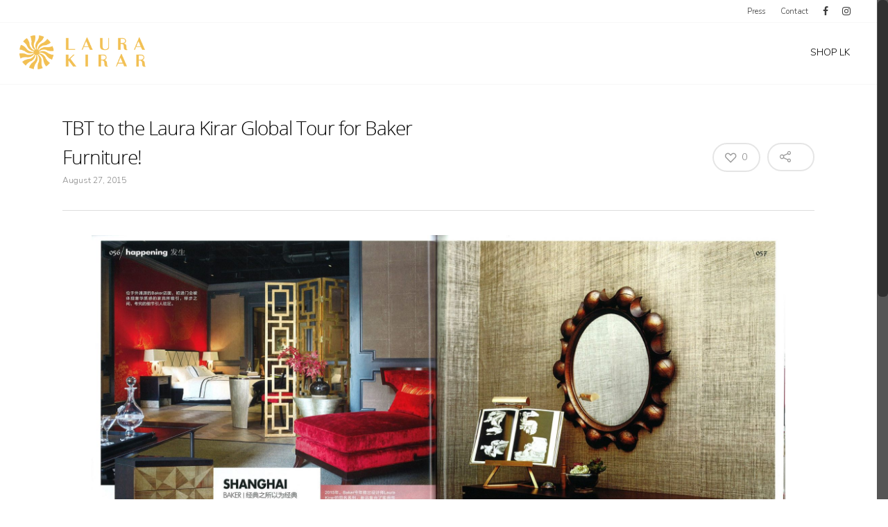

--- FILE ---
content_type: text/plain
request_url: https://www.google-analytics.com/j/collect?v=1&_v=j102&a=581497171&t=pageview&_s=1&dl=https%3A%2F%2Flaurakirar.com%2Ftbt-to-the-laura-kirar-global-tour-for-baker-furniture%2F&ul=en-us%40posix&dt=TBT%20to%20the%20Laura%20Kirar%20Global%20Tour%20for%20Baker%20Furniture!%20-%20Laura%20Kirar&sr=1280x720&vp=1280x720&_u=IEBAAEABAAAAACAAI~&jid=1833103920&gjid=816058622&cid=1422571184.1769013214&tid=UA-84070902-1&_gid=1606311868.1769013214&_r=1&_slc=1&z=869164302
body_size: -450
content:
2,cG-E3K6G54LV5